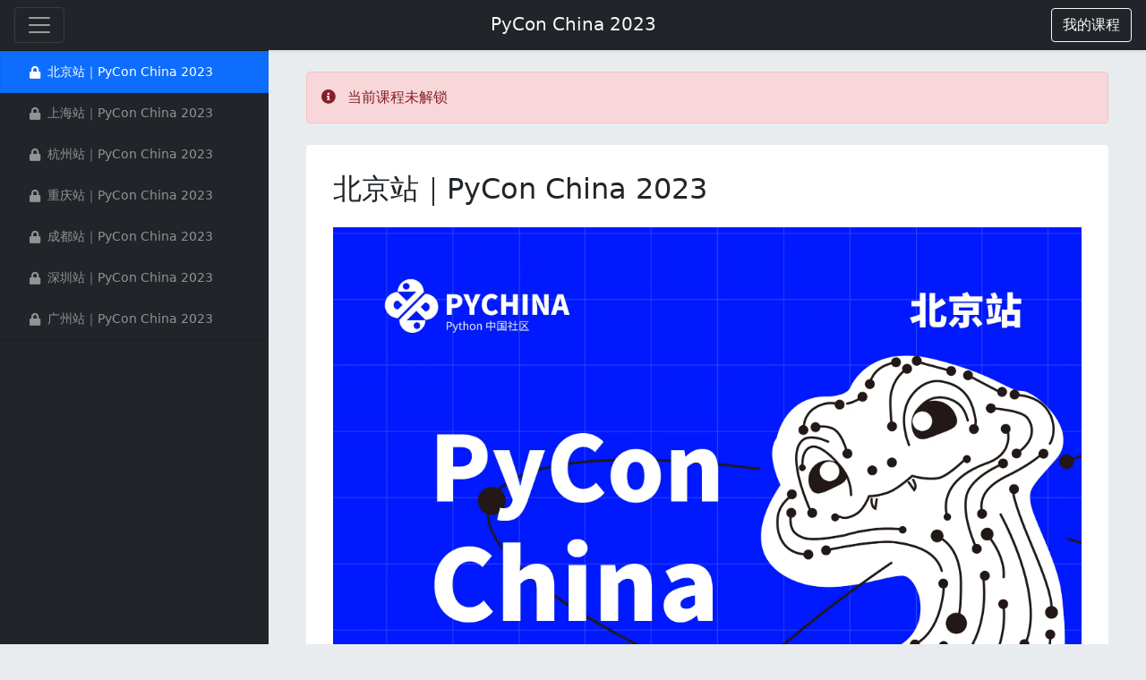

--- FILE ---
content_type: text/html; charset=UTF-8
request_url: https://ke.segmentfault.com/course/1650000044411878/section/1500000044411881
body_size: 2962
content:
<!DOCTYPE HTML>
<html lang="zh-Hans">
<head>
    <meta charset="UTF-8">
    <meta name="viewport" content="width=device-width, initial-scale=1, maximum-scale=1, user-scalable=no">
    <meta name="referrer" content="no-referrer-when-downgrade"/>
    <title>PyCon China 2023 - 思否编程 - 学编程，来思否，升职加薪快人一步</title>
            <meta name="keywords"
              content="SegmentFault,思否大学,思否编程,编程学院,思否讲堂,IT精品课,IT实战课程,职业教育,知识付费,技术课程,技术培训,IT培训,在线学编程,IT在线教育,java课程,python课程,springboot课程,前端课程,php课程,vue课程,Vue.js课程,TypeScript课程">
    
            <meta name="description"
              content="思否编程是 SegmentFault 团队打造的面向IT领域的在线专业技能学习提升平台，致力于帮助学员更好的学会编程、提升技术认知、获得专业能力上的突破，实现升职加薪。我们联合一线互联网技术专家为学员提供高质量的前端,java,python,php,vue等在线技术实战精品课程,为开发者构建一所真正的在线技术实战大学。我们的讲师和学员遍布一线知名互联网公司,欢迎想能力提升的你一起前来学习!">
    
    <link rel="shortcut icon" href="https://edu-cdn.segmentfault.com/v-671877c0/images/favicon.ico">
    <link rel="apple-touch-icon" href="https://edu-cdn.segmentfault.com/v-671877c0/images/touch-icon.png">

    <meta content="#007BFF" name="msapplication-TileColor">
    <meta name="msapplication-square150x150logo" content="https://edu-cdn.segmentfault.com/v-671877c0/images/touch-icon.png">

    <link rel="stylesheet" href="https://edu-cdn.segmentfault.com/v-671877c0/css/fa.css">

            <link rel="stylesheet" href="https://edu-cdn.segmentfault.com/v-671877c0/css/study.css">
    
    <!-- Global site tag (gtag.js) - Google Analytics -->
    <script async src="https://www.googletagmanager.com/gtag/js?id=UA-918487-16"></script>

    
    <script>
        window.dataLayer = window.dataLayer || [];

        function gtag() {
            dataLayer.push(arguments);
        }

        gtag('js', new Date());
        gtag('config', 'UA-918487-16');
            </script>

        <script>
var _oa = [], OA_google = true;

function OA_script(src, cb) {
    var s = document.createElement('script'), m = document.getElementsByTagName('script')[0];
    
    if (cb) {
        s.onload = cb;
    }
    
    s.async = 1;
    s.defer = 1;
    s.src = src;
    m.parentNode.insertBefore(s, m);
}

function OA_show(name) {
    _oa.push(name);
    document.write('<div id="OA_holder_' + name + '"></div>');
}

OA_script('https://sponsor.segmentfault.com/spcjs.php?id=3&block=1&repu=0&v=605daa96');
</script>
</head>
<body>


    <nav class="navbar navbar-dark sticky-top bg-dark flex-md-nowrap shadow-sm navbar-expand-lg">
        <div class="col-2 px-0">
            <button class="navbar-toggler collapsed course-catalog d-inline-block" type="button">
                <span class="navbar-toggler-icon"></span>
                <span class="visually-hidden">课程目录</span>
            </button>
        </div>
        <div class="text-light text-center col-8 text-truncate">
            <a href="/course/1650000044411878" class="h5 text-light text-decoration-none">PyCon China 2023</a>
        </div>
        <div class="col-2 text-end px-0">
            <a href="/mine" role="button" class="btn btn-outline-light"><i class="fas fa-book d-md-none"></i><span
                        class="d-none d-md-inline">我的课程</span></a>
        </div>

    </nav>

    <div class="container-fluid">
        <div class="row">
                            <nav class="col-12 col-md-3 d-md-block bg-dark collapse px-0" id="leftNav">
                    <div class="accordion">
                                                                                                            <div class="accordion-item bg-dark border-start-0 border-end-0 rounded-0">
                                                                            <a
                                                href="/course/1650000044411878/section/1500000044411881"
                                                id="1500000044411881"
                                                class="list-group-item list-group-item-action fs-14  active  disabled">
                                            <div class="row">
                                                <div class="d-flex align-items-center ps-4">
                                                                                                            <i class="fas fa-lock"></i>
                                                                                                        <div class="col ps-2">北京站｜PyCon China 2023</div>
                                                </div>
                                            </div>
                                        </a>
                                                                            <a
                                                href="/course/1650000044411878/section/1500000044418918"
                                                id="1500000044418918"
                                                class="list-group-item list-group-item-action fs-14  bg-dark text-white-50  disabled">
                                            <div class="row">
                                                <div class="d-flex align-items-center ps-4">
                                                                                                            <i class="fas fa-lock"></i>
                                                                                                        <div class="col ps-2">上海站｜PyCon China 2023</div>
                                                </div>
                                            </div>
                                        </a>
                                                                            <a
                                                href="/course/1650000044411878/section/1500000044418919"
                                                id="1500000044418919"
                                                class="list-group-item list-group-item-action fs-14  bg-dark text-white-50  disabled">
                                            <div class="row">
                                                <div class="d-flex align-items-center ps-4">
                                                                                                            <i class="fas fa-lock"></i>
                                                                                                        <div class="col ps-2">杭州站｜PyCon China 2023</div>
                                                </div>
                                            </div>
                                        </a>
                                                                            <a
                                                href="/course/1650000044411878/section/1500000044411884"
                                                id="1500000044411884"
                                                class="list-group-item list-group-item-action fs-14  bg-dark text-white-50  disabled">
                                            <div class="row">
                                                <div class="d-flex align-items-center ps-4">
                                                                                                            <i class="fas fa-lock"></i>
                                                                                                        <div class="col ps-2">重庆站｜PyCon China 2023</div>
                                                </div>
                                            </div>
                                        </a>
                                                                            <a
                                                href="/course/1650000044411878/section/1500000044411886"
                                                id="1500000044411886"
                                                class="list-group-item list-group-item-action fs-14  bg-dark text-white-50  disabled">
                                            <div class="row">
                                                <div class="d-flex align-items-center ps-4">
                                                                                                            <i class="fas fa-lock"></i>
                                                                                                        <div class="col ps-2">成都站｜PyCon China 2023</div>
                                                </div>
                                            </div>
                                        </a>
                                                                            <a
                                                href="/course/1650000044411878/section/1500000044461635"
                                                id="1500000044461635"
                                                class="list-group-item list-group-item-action fs-14  bg-dark text-white-50  disabled">
                                            <div class="row">
                                                <div class="d-flex align-items-center ps-4">
                                                                                                            <i class="fas fa-lock"></i>
                                                                                                        <div class="col ps-2">深圳站｜PyCon China 2023</div>
                                                </div>
                                            </div>
                                        </a>
                                                                            <a
                                                href="/course/1650000044411878/section/1500000044411887"
                                                id="1500000044411887"
                                                class="list-group-item list-group-item-action fs-14  bg-dark text-white-50  disabled">
                                            <div class="row">
                                                <div class="d-flex align-items-center ps-4">
                                                                                                            <i class="fas fa-lock"></i>
                                                                                                        <div class="col ps-2">广州站｜PyCon China 2023</div>
                                                </div>
                                            </div>
                                        </a>
                                                                    </div>
                                                                        </div>
                </nav>
                        <main role="main" class="col-md-9 col-12 container py-4 video-wrap" style="max-width: 920px"
                  playid="1500000044411881">
                
                            <div class="alert alert-danger mb-4" role="alert">
            <i class="fas fa-info-circle me-2"></i>
            当前课程未解锁
        </div>
            <div class="card border-0">
        <div class="card-body p-lg-30">
            <h1 class="h2 mb-4">
                北京站｜PyCon China 2023
            </h1>

                        <div class="fmt mt-4">
                                    <p><img src="https://live-static.segmentfault.com/761/461/761461373-65688262cf6b2" alt="日程北京.jpg" title="日程北京.jpg"></p>
                            </div>

                                    </div>
        </div>
    
                            </main>
        </div>
    </div>

<script>
    (function (w) {
        w.SF = {
            staticUrl: "https://edu-cdn.segmentfault.com/v-671877c0/",
            actionBase: "https://ke.segmentfault.com",
            isShowNote: false
        };
        w.SF.token = (function () {
    var _IRd5Vn6 = //'U5'
'7'+//'ii'
'ii'+'94'//'zS'
+//'00Y'
'4a'+'b'//'W'
+'hl'//'hl'
+'0f'//'T2'
+/* 'n'//'n' */''+'8'//'z'
+'9'//'f7V'
+//'Nu'
'304'+'1f0'//'5E'
+'534'//'PK'
+//'8c'
'083'+//'KB'
'576'+'fa7'//'npa'
+//'wN'
'09'+''///*'1'*/'1'
+/* 'tQo'//'tQo' */''+/* 'T'//'T' */''+'6e'//'e2'
, _ZsmBI = [[1,3],[6,8]];

    for (var i = 0; i < _ZsmBI.length; i ++) {
        _IRd5Vn6 = _IRd5Vn6.substring(0, _ZsmBI[i][0]) + _IRd5Vn6.substring(_ZsmBI[i][1]);
    }

    return _IRd5Vn6;
})();;
    })(window);
</script>
    <script src="https://edu-cdn.segmentfault.com/v-671877c0/js/study.js"></script>

    <script>
        window.liveId = '1500000044411881'
        SF.pay('.action-buy', '1650000044411878',
                null, null,
                0.00, '0.00');
    </script>

</body>
</html>
